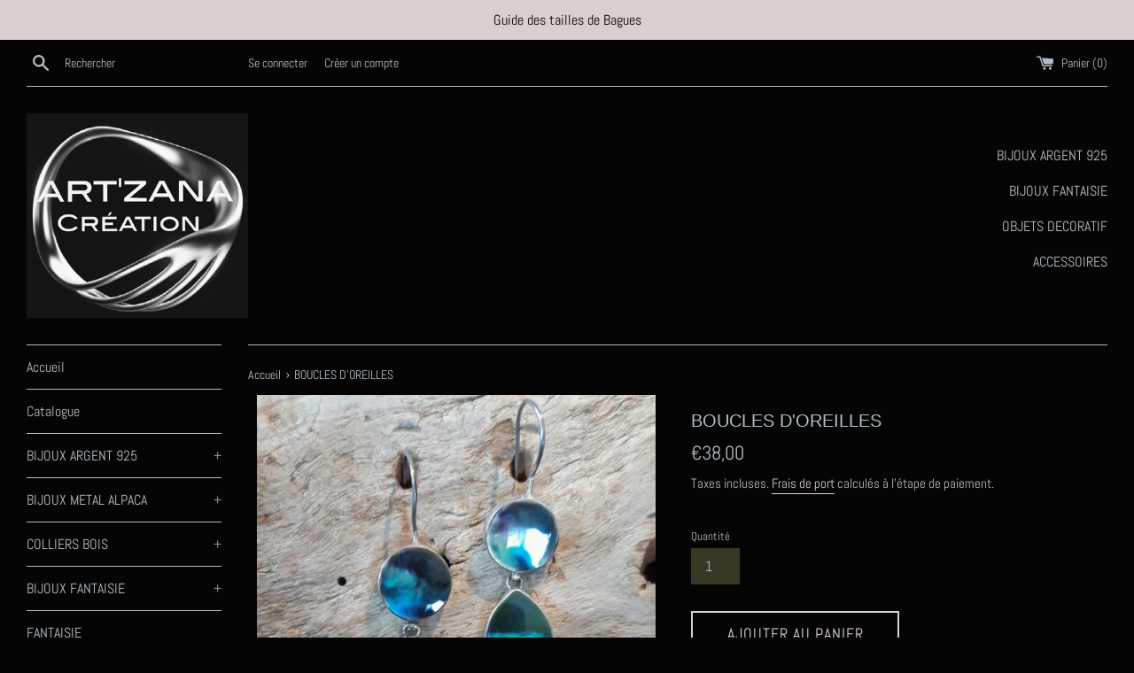

--- FILE ---
content_type: text/html; charset=utf-8
request_url: https://artzanacreation.com/products/boucle-doreille-argent-980
body_size: 18694
content:
<!doctype html>
<html class="supports-no-js" lang="fr">
<head>
  <meta charset="utf-8">
  <meta http-equiv="X-UA-Compatible" content="IE=edge,chrome=1">
  <meta name="viewport" content="width=device-width,initial-scale=1">
  <meta name="theme-color" content="">
  <link rel="canonical" href="https://artzanacreation.com/products/boucle-doreille-argent-980">

  

  <title>
  BOUCLES D&#39;OREILLES &ndash; ARTZANA Création
  </title>

  
    <meta name="description" content="Boucle d&#39;oreille en argent 925 et ( NACRE ) Livraison Gratuite">
  

  <!-- /snippets/social-meta-tags.liquid -->




<meta property="og:site_name" content="ARTZANA Création">
<meta property="og:url" content="https://artzanacreation.com/products/boucle-doreille-argent-980">
<meta property="og:title" content="BOUCLES D&#39;OREILLES">
<meta property="og:type" content="product">
<meta property="og:description" content="Boucle d&#39;oreille en argent 925 et ( NACRE ) Livraison Gratuite">

  <meta property="og:price:amount" content="38,00">
  <meta property="og:price:currency" content="EUR">

<meta property="og:image" content="http://artzanacreation.com/cdn/shop/products/20201211_110957_2_1200x1200.jpg?v=1607687388"><meta property="og:image" content="http://artzanacreation.com/cdn/shop/products/20201211_110937_2_1200x1200.jpg?v=1607687388">
<meta property="og:image:secure_url" content="https://artzanacreation.com/cdn/shop/products/20201211_110957_2_1200x1200.jpg?v=1607687388"><meta property="og:image:secure_url" content="https://artzanacreation.com/cdn/shop/products/20201211_110937_2_1200x1200.jpg?v=1607687388">


<meta name="twitter:card" content="summary_large_image">
<meta name="twitter:title" content="BOUCLES D&#39;OREILLES">
<meta name="twitter:description" content="Boucle d&#39;oreille en argent 925 et ( NACRE ) Livraison Gratuite">

  <style data-shopify>
  :root {
    --color-body-text: #b1bdc5;
    --color-body: #060505;
  }
</style>


  <script>
    document.documentElement.className = document.documentElement.className.replace('supports-no-js', 'supports-js');

    var theme = {
      strings: {
        addToCart: "Ajouter au panier",
        itemAddedToCart: "Article ajouté au panier.",
        soldOut: "Épuisé",
        unavailable: "Non disponible",
        viewCart: "Voir le panier",
        zoomClose: "Fermer (Esc)",
        zoomPrev: "Précédent (flèche gauche)",
        zoomNext: "Suivant (flèche droite)"
      },
      mapStrings: {
        addressError: "Vous ne trouvez pas cette adresse",
        addressNoResults: "Aucun résultat pour cette adresse",
        addressQueryLimit: "Vous avez dépassé la limite de Google utilisation de l'API. Envisager la mise à niveau à un \u003ca href=\"https:\/\/developers.google.com\/maps\/premium\/usage-limits\"\u003erégime spécial\u003c\/a\u003e.",
        authError: "Il y avait un problème authentifier votre compte Google Maps."
      }
    }
  </script>

  <link href="//artzanacreation.com/cdn/shop/t/6/assets/theme.scss.css?v=76485835355959938461759261625" rel="stylesheet" type="text/css" media="all" />

  <script>window.performance && window.performance.mark && window.performance.mark('shopify.content_for_header.start');</script><meta id="shopify-digital-wallet" name="shopify-digital-wallet" content="/50919801004/digital_wallets/dialog">
<meta name="shopify-checkout-api-token" content="4e36b09695229e9191c149e5353e0744">
<meta id="in-context-paypal-metadata" data-shop-id="50919801004" data-venmo-supported="false" data-environment="production" data-locale="fr_FR" data-paypal-v4="true" data-currency="EUR">
<link rel="alternate" type="application/json+oembed" href="https://artzanacreation.com/products/boucle-doreille-argent-980.oembed">
<script async="async" src="/checkouts/internal/preloads.js?locale=fr-FR"></script>
<script id="shopify-features" type="application/json">{"accessToken":"4e36b09695229e9191c149e5353e0744","betas":["rich-media-storefront-analytics"],"domain":"artzanacreation.com","predictiveSearch":true,"shopId":50919801004,"locale":"fr"}</script>
<script>var Shopify = Shopify || {};
Shopify.shop = "artzana-creation.myshopify.com";
Shopify.locale = "fr";
Shopify.currency = {"active":"EUR","rate":"1.0"};
Shopify.country = "FR";
Shopify.theme = {"name":"Copie de Simple 01","id":118694641836,"schema_name":"Simple","schema_version":"12.5.0","theme_store_id":578,"role":"main"};
Shopify.theme.handle = "null";
Shopify.theme.style = {"id":null,"handle":null};
Shopify.cdnHost = "artzanacreation.com/cdn";
Shopify.routes = Shopify.routes || {};
Shopify.routes.root = "/";</script>
<script type="module">!function(o){(o.Shopify=o.Shopify||{}).modules=!0}(window);</script>
<script>!function(o){function n(){var o=[];function n(){o.push(Array.prototype.slice.apply(arguments))}return n.q=o,n}var t=o.Shopify=o.Shopify||{};t.loadFeatures=n(),t.autoloadFeatures=n()}(window);</script>
<script id="shop-js-analytics" type="application/json">{"pageType":"product"}</script>
<script defer="defer" async type="module" src="//artzanacreation.com/cdn/shopifycloud/shop-js/modules/v2/client.init-shop-cart-sync_CfnabTz1.fr.esm.js"></script>
<script defer="defer" async type="module" src="//artzanacreation.com/cdn/shopifycloud/shop-js/modules/v2/chunk.common_1HJ87NEU.esm.js"></script>
<script defer="defer" async type="module" src="//artzanacreation.com/cdn/shopifycloud/shop-js/modules/v2/chunk.modal_BHK_cQfO.esm.js"></script>
<script type="module">
  await import("//artzanacreation.com/cdn/shopifycloud/shop-js/modules/v2/client.init-shop-cart-sync_CfnabTz1.fr.esm.js");
await import("//artzanacreation.com/cdn/shopifycloud/shop-js/modules/v2/chunk.common_1HJ87NEU.esm.js");
await import("//artzanacreation.com/cdn/shopifycloud/shop-js/modules/v2/chunk.modal_BHK_cQfO.esm.js");

  window.Shopify.SignInWithShop?.initShopCartSync?.({"fedCMEnabled":true,"windoidEnabled":true});

</script>
<script id="__st">var __st={"a":50919801004,"offset":3600,"reqid":"ad948e95-6e2d-4fd6-83fb-a9fc0d125e19-1769532605","pageurl":"artzanacreation.com\/products\/boucle-doreille-argent-980","u":"f180eb4a2576","p":"product","rtyp":"product","rid":6128398729388};</script>
<script>window.ShopifyPaypalV4VisibilityTracking = true;</script>
<script id="captcha-bootstrap">!function(){'use strict';const t='contact',e='account',n='new_comment',o=[[t,t],['blogs',n],['comments',n],[t,'customer']],c=[[e,'customer_login'],[e,'guest_login'],[e,'recover_customer_password'],[e,'create_customer']],r=t=>t.map((([t,e])=>`form[action*='/${t}']:not([data-nocaptcha='true']) input[name='form_type'][value='${e}']`)).join(','),a=t=>()=>t?[...document.querySelectorAll(t)].map((t=>t.form)):[];function s(){const t=[...o],e=r(t);return a(e)}const i='password',u='form_key',d=['recaptcha-v3-token','g-recaptcha-response','h-captcha-response',i],f=()=>{try{return window.sessionStorage}catch{return}},m='__shopify_v',_=t=>t.elements[u];function p(t,e,n=!1){try{const o=window.sessionStorage,c=JSON.parse(o.getItem(e)),{data:r}=function(t){const{data:e,action:n}=t;return t[m]||n?{data:e,action:n}:{data:t,action:n}}(c);for(const[e,n]of Object.entries(r))t.elements[e]&&(t.elements[e].value=n);n&&o.removeItem(e)}catch(o){console.error('form repopulation failed',{error:o})}}const l='form_type',E='cptcha';function T(t){t.dataset[E]=!0}const w=window,h=w.document,L='Shopify',v='ce_forms',y='captcha';let A=!1;((t,e)=>{const n=(g='f06e6c50-85a8-45c8-87d0-21a2b65856fe',I='https://cdn.shopify.com/shopifycloud/storefront-forms-hcaptcha/ce_storefront_forms_captcha_hcaptcha.v1.5.2.iife.js',D={infoText:'Protégé par hCaptcha',privacyText:'Confidentialité',termsText:'Conditions'},(t,e,n)=>{const o=w[L][v],c=o.bindForm;if(c)return c(t,g,e,D).then(n);var r;o.q.push([[t,g,e,D],n]),r=I,A||(h.body.append(Object.assign(h.createElement('script'),{id:'captcha-provider',async:!0,src:r})),A=!0)});var g,I,D;w[L]=w[L]||{},w[L][v]=w[L][v]||{},w[L][v].q=[],w[L][y]=w[L][y]||{},w[L][y].protect=function(t,e){n(t,void 0,e),T(t)},Object.freeze(w[L][y]),function(t,e,n,w,h,L){const[v,y,A,g]=function(t,e,n){const i=e?o:[],u=t?c:[],d=[...i,...u],f=r(d),m=r(i),_=r(d.filter((([t,e])=>n.includes(e))));return[a(f),a(m),a(_),s()]}(w,h,L),I=t=>{const e=t.target;return e instanceof HTMLFormElement?e:e&&e.form},D=t=>v().includes(t);t.addEventListener('submit',(t=>{const e=I(t);if(!e)return;const n=D(e)&&!e.dataset.hcaptchaBound&&!e.dataset.recaptchaBound,o=_(e),c=g().includes(e)&&(!o||!o.value);(n||c)&&t.preventDefault(),c&&!n&&(function(t){try{if(!f())return;!function(t){const e=f();if(!e)return;const n=_(t);if(!n)return;const o=n.value;o&&e.removeItem(o)}(t);const e=Array.from(Array(32),(()=>Math.random().toString(36)[2])).join('');!function(t,e){_(t)||t.append(Object.assign(document.createElement('input'),{type:'hidden',name:u})),t.elements[u].value=e}(t,e),function(t,e){const n=f();if(!n)return;const o=[...t.querySelectorAll(`input[type='${i}']`)].map((({name:t})=>t)),c=[...d,...o],r={};for(const[a,s]of new FormData(t).entries())c.includes(a)||(r[a]=s);n.setItem(e,JSON.stringify({[m]:1,action:t.action,data:r}))}(t,e)}catch(e){console.error('failed to persist form',e)}}(e),e.submit())}));const S=(t,e)=>{t&&!t.dataset[E]&&(n(t,e.some((e=>e===t))),T(t))};for(const o of['focusin','change'])t.addEventListener(o,(t=>{const e=I(t);D(e)&&S(e,y())}));const B=e.get('form_key'),M=e.get(l),P=B&&M;t.addEventListener('DOMContentLoaded',(()=>{const t=y();if(P)for(const e of t)e.elements[l].value===M&&p(e,B);[...new Set([...A(),...v().filter((t=>'true'===t.dataset.shopifyCaptcha))])].forEach((e=>S(e,t)))}))}(h,new URLSearchParams(w.location.search),n,t,e,['guest_login'])})(!0,!0)}();</script>
<script integrity="sha256-4kQ18oKyAcykRKYeNunJcIwy7WH5gtpwJnB7kiuLZ1E=" data-source-attribution="shopify.loadfeatures" defer="defer" src="//artzanacreation.com/cdn/shopifycloud/storefront/assets/storefront/load_feature-a0a9edcb.js" crossorigin="anonymous"></script>
<script data-source-attribution="shopify.dynamic_checkout.dynamic.init">var Shopify=Shopify||{};Shopify.PaymentButton=Shopify.PaymentButton||{isStorefrontPortableWallets:!0,init:function(){window.Shopify.PaymentButton.init=function(){};var t=document.createElement("script");t.src="https://artzanacreation.com/cdn/shopifycloud/portable-wallets/latest/portable-wallets.fr.js",t.type="module",document.head.appendChild(t)}};
</script>
<script data-source-attribution="shopify.dynamic_checkout.buyer_consent">
  function portableWalletsHideBuyerConsent(e){var t=document.getElementById("shopify-buyer-consent"),n=document.getElementById("shopify-subscription-policy-button");t&&n&&(t.classList.add("hidden"),t.setAttribute("aria-hidden","true"),n.removeEventListener("click",e))}function portableWalletsShowBuyerConsent(e){var t=document.getElementById("shopify-buyer-consent"),n=document.getElementById("shopify-subscription-policy-button");t&&n&&(t.classList.remove("hidden"),t.removeAttribute("aria-hidden"),n.addEventListener("click",e))}window.Shopify?.PaymentButton&&(window.Shopify.PaymentButton.hideBuyerConsent=portableWalletsHideBuyerConsent,window.Shopify.PaymentButton.showBuyerConsent=portableWalletsShowBuyerConsent);
</script>
<script>
  function portableWalletsCleanup(e){e&&e.src&&console.error("Failed to load portable wallets script "+e.src);var t=document.querySelectorAll("shopify-accelerated-checkout .shopify-payment-button__skeleton, shopify-accelerated-checkout-cart .wallet-cart-button__skeleton"),e=document.getElementById("shopify-buyer-consent");for(let e=0;e<t.length;e++)t[e].remove();e&&e.remove()}function portableWalletsNotLoadedAsModule(e){e instanceof ErrorEvent&&"string"==typeof e.message&&e.message.includes("import.meta")&&"string"==typeof e.filename&&e.filename.includes("portable-wallets")&&(window.removeEventListener("error",portableWalletsNotLoadedAsModule),window.Shopify.PaymentButton.failedToLoad=e,"loading"===document.readyState?document.addEventListener("DOMContentLoaded",window.Shopify.PaymentButton.init):window.Shopify.PaymentButton.init())}window.addEventListener("error",portableWalletsNotLoadedAsModule);
</script>

<script type="module" src="https://artzanacreation.com/cdn/shopifycloud/portable-wallets/latest/portable-wallets.fr.js" onError="portableWalletsCleanup(this)" crossorigin="anonymous"></script>
<script nomodule>
  document.addEventListener("DOMContentLoaded", portableWalletsCleanup);
</script>

<link id="shopify-accelerated-checkout-styles" rel="stylesheet" media="screen" href="https://artzanacreation.com/cdn/shopifycloud/portable-wallets/latest/accelerated-checkout-backwards-compat.css" crossorigin="anonymous">
<style id="shopify-accelerated-checkout-cart">
        #shopify-buyer-consent {
  margin-top: 1em;
  display: inline-block;
  width: 100%;
}

#shopify-buyer-consent.hidden {
  display: none;
}

#shopify-subscription-policy-button {
  background: none;
  border: none;
  padding: 0;
  text-decoration: underline;
  font-size: inherit;
  cursor: pointer;
}

#shopify-subscription-policy-button::before {
  box-shadow: none;
}

      </style>

<script>window.performance && window.performance.mark && window.performance.mark('shopify.content_for_header.end');</script>

  <script src="//artzanacreation.com/cdn/shop/t/6/assets/jquery-1.11.0.min.js?v=32460426840832490021612361328" type="text/javascript"></script>
  <script src="//artzanacreation.com/cdn/shop/t/6/assets/modernizr.min.js?v=44044439420609591321612361329" type="text/javascript"></script>

  <script src="//artzanacreation.com/cdn/shop/t/6/assets/lazysizes.min.js?v=155223123402716617051612361329" async="async"></script>

  
<link href="https://monorail-edge.shopifysvc.com" rel="dns-prefetch">
<script>(function(){if ("sendBeacon" in navigator && "performance" in window) {try {var session_token_from_headers = performance.getEntriesByType('navigation')[0].serverTiming.find(x => x.name == '_s').description;} catch {var session_token_from_headers = undefined;}var session_cookie_matches = document.cookie.match(/_shopify_s=([^;]*)/);var session_token_from_cookie = session_cookie_matches && session_cookie_matches.length === 2 ? session_cookie_matches[1] : "";var session_token = session_token_from_headers || session_token_from_cookie || "";function handle_abandonment_event(e) {var entries = performance.getEntries().filter(function(entry) {return /monorail-edge.shopifysvc.com/.test(entry.name);});if (!window.abandonment_tracked && entries.length === 0) {window.abandonment_tracked = true;var currentMs = Date.now();var navigation_start = performance.timing.navigationStart;var payload = {shop_id: 50919801004,url: window.location.href,navigation_start,duration: currentMs - navigation_start,session_token,page_type: "product"};window.navigator.sendBeacon("https://monorail-edge.shopifysvc.com/v1/produce", JSON.stringify({schema_id: "online_store_buyer_site_abandonment/1.1",payload: payload,metadata: {event_created_at_ms: currentMs,event_sent_at_ms: currentMs}}));}}window.addEventListener('pagehide', handle_abandonment_event);}}());</script>
<script id="web-pixels-manager-setup">(function e(e,d,r,n,o){if(void 0===o&&(o={}),!Boolean(null===(a=null===(i=window.Shopify)||void 0===i?void 0:i.analytics)||void 0===a?void 0:a.replayQueue)){var i,a;window.Shopify=window.Shopify||{};var t=window.Shopify;t.analytics=t.analytics||{};var s=t.analytics;s.replayQueue=[],s.publish=function(e,d,r){return s.replayQueue.push([e,d,r]),!0};try{self.performance.mark("wpm:start")}catch(e){}var l=function(){var e={modern:/Edge?\/(1{2}[4-9]|1[2-9]\d|[2-9]\d{2}|\d{4,})\.\d+(\.\d+|)|Firefox\/(1{2}[4-9]|1[2-9]\d|[2-9]\d{2}|\d{4,})\.\d+(\.\d+|)|Chrom(ium|e)\/(9{2}|\d{3,})\.\d+(\.\d+|)|(Maci|X1{2}).+ Version\/(15\.\d+|(1[6-9]|[2-9]\d|\d{3,})\.\d+)([,.]\d+|)( \(\w+\)|)( Mobile\/\w+|) Safari\/|Chrome.+OPR\/(9{2}|\d{3,})\.\d+\.\d+|(CPU[ +]OS|iPhone[ +]OS|CPU[ +]iPhone|CPU IPhone OS|CPU iPad OS)[ +]+(15[._]\d+|(1[6-9]|[2-9]\d|\d{3,})[._]\d+)([._]\d+|)|Android:?[ /-](13[3-9]|1[4-9]\d|[2-9]\d{2}|\d{4,})(\.\d+|)(\.\d+|)|Android.+Firefox\/(13[5-9]|1[4-9]\d|[2-9]\d{2}|\d{4,})\.\d+(\.\d+|)|Android.+Chrom(ium|e)\/(13[3-9]|1[4-9]\d|[2-9]\d{2}|\d{4,})\.\d+(\.\d+|)|SamsungBrowser\/([2-9]\d|\d{3,})\.\d+/,legacy:/Edge?\/(1[6-9]|[2-9]\d|\d{3,})\.\d+(\.\d+|)|Firefox\/(5[4-9]|[6-9]\d|\d{3,})\.\d+(\.\d+|)|Chrom(ium|e)\/(5[1-9]|[6-9]\d|\d{3,})\.\d+(\.\d+|)([\d.]+$|.*Safari\/(?![\d.]+ Edge\/[\d.]+$))|(Maci|X1{2}).+ Version\/(10\.\d+|(1[1-9]|[2-9]\d|\d{3,})\.\d+)([,.]\d+|)( \(\w+\)|)( Mobile\/\w+|) Safari\/|Chrome.+OPR\/(3[89]|[4-9]\d|\d{3,})\.\d+\.\d+|(CPU[ +]OS|iPhone[ +]OS|CPU[ +]iPhone|CPU IPhone OS|CPU iPad OS)[ +]+(10[._]\d+|(1[1-9]|[2-9]\d|\d{3,})[._]\d+)([._]\d+|)|Android:?[ /-](13[3-9]|1[4-9]\d|[2-9]\d{2}|\d{4,})(\.\d+|)(\.\d+|)|Mobile Safari.+OPR\/([89]\d|\d{3,})\.\d+\.\d+|Android.+Firefox\/(13[5-9]|1[4-9]\d|[2-9]\d{2}|\d{4,})\.\d+(\.\d+|)|Android.+Chrom(ium|e)\/(13[3-9]|1[4-9]\d|[2-9]\d{2}|\d{4,})\.\d+(\.\d+|)|Android.+(UC? ?Browser|UCWEB|U3)[ /]?(15\.([5-9]|\d{2,})|(1[6-9]|[2-9]\d|\d{3,})\.\d+)\.\d+|SamsungBrowser\/(5\.\d+|([6-9]|\d{2,})\.\d+)|Android.+MQ{2}Browser\/(14(\.(9|\d{2,})|)|(1[5-9]|[2-9]\d|\d{3,})(\.\d+|))(\.\d+|)|K[Aa][Ii]OS\/(3\.\d+|([4-9]|\d{2,})\.\d+)(\.\d+|)/},d=e.modern,r=e.legacy,n=navigator.userAgent;return n.match(d)?"modern":n.match(r)?"legacy":"unknown"}(),u="modern"===l?"modern":"legacy",c=(null!=n?n:{modern:"",legacy:""})[u],f=function(e){return[e.baseUrl,"/wpm","/b",e.hashVersion,"modern"===e.buildTarget?"m":"l",".js"].join("")}({baseUrl:d,hashVersion:r,buildTarget:u}),m=function(e){var d=e.version,r=e.bundleTarget,n=e.surface,o=e.pageUrl,i=e.monorailEndpoint;return{emit:function(e){var a=e.status,t=e.errorMsg,s=(new Date).getTime(),l=JSON.stringify({metadata:{event_sent_at_ms:s},events:[{schema_id:"web_pixels_manager_load/3.1",payload:{version:d,bundle_target:r,page_url:o,status:a,surface:n,error_msg:t},metadata:{event_created_at_ms:s}}]});if(!i)return console&&console.warn&&console.warn("[Web Pixels Manager] No Monorail endpoint provided, skipping logging."),!1;try{return self.navigator.sendBeacon.bind(self.navigator)(i,l)}catch(e){}var u=new XMLHttpRequest;try{return u.open("POST",i,!0),u.setRequestHeader("Content-Type","text/plain"),u.send(l),!0}catch(e){return console&&console.warn&&console.warn("[Web Pixels Manager] Got an unhandled error while logging to Monorail."),!1}}}}({version:r,bundleTarget:l,surface:e.surface,pageUrl:self.location.href,monorailEndpoint:e.monorailEndpoint});try{o.browserTarget=l,function(e){var d=e.src,r=e.async,n=void 0===r||r,o=e.onload,i=e.onerror,a=e.sri,t=e.scriptDataAttributes,s=void 0===t?{}:t,l=document.createElement("script"),u=document.querySelector("head"),c=document.querySelector("body");if(l.async=n,l.src=d,a&&(l.integrity=a,l.crossOrigin="anonymous"),s)for(var f in s)if(Object.prototype.hasOwnProperty.call(s,f))try{l.dataset[f]=s[f]}catch(e){}if(o&&l.addEventListener("load",o),i&&l.addEventListener("error",i),u)u.appendChild(l);else{if(!c)throw new Error("Did not find a head or body element to append the script");c.appendChild(l)}}({src:f,async:!0,onload:function(){if(!function(){var e,d;return Boolean(null===(d=null===(e=window.Shopify)||void 0===e?void 0:e.analytics)||void 0===d?void 0:d.initialized)}()){var d=window.webPixelsManager.init(e)||void 0;if(d){var r=window.Shopify.analytics;r.replayQueue.forEach((function(e){var r=e[0],n=e[1],o=e[2];d.publishCustomEvent(r,n,o)})),r.replayQueue=[],r.publish=d.publishCustomEvent,r.visitor=d.visitor,r.initialized=!0}}},onerror:function(){return m.emit({status:"failed",errorMsg:"".concat(f," has failed to load")})},sri:function(e){var d=/^sha384-[A-Za-z0-9+/=]+$/;return"string"==typeof e&&d.test(e)}(c)?c:"",scriptDataAttributes:o}),m.emit({status:"loading"})}catch(e){m.emit({status:"failed",errorMsg:(null==e?void 0:e.message)||"Unknown error"})}}})({shopId: 50919801004,storefrontBaseUrl: "https://artzanacreation.com",extensionsBaseUrl: "https://extensions.shopifycdn.com/cdn/shopifycloud/web-pixels-manager",monorailEndpoint: "https://monorail-edge.shopifysvc.com/unstable/produce_batch",surface: "storefront-renderer",enabledBetaFlags: ["2dca8a86"],webPixelsConfigList: [{"id":"193364313","eventPayloadVersion":"v1","runtimeContext":"LAX","scriptVersion":"1","type":"CUSTOM","privacyPurposes":["ANALYTICS"],"name":"Google Analytics tag (migrated)"},{"id":"shopify-app-pixel","configuration":"{}","eventPayloadVersion":"v1","runtimeContext":"STRICT","scriptVersion":"0450","apiClientId":"shopify-pixel","type":"APP","privacyPurposes":["ANALYTICS","MARKETING"]},{"id":"shopify-custom-pixel","eventPayloadVersion":"v1","runtimeContext":"LAX","scriptVersion":"0450","apiClientId":"shopify-pixel","type":"CUSTOM","privacyPurposes":["ANALYTICS","MARKETING"]}],isMerchantRequest: false,initData: {"shop":{"name":"ARTZANA Création","paymentSettings":{"currencyCode":"EUR"},"myshopifyDomain":"artzana-creation.myshopify.com","countryCode":"FR","storefrontUrl":"https:\/\/artzanacreation.com"},"customer":null,"cart":null,"checkout":null,"productVariants":[{"price":{"amount":38.0,"currencyCode":"EUR"},"product":{"title":"BOUCLES D'OREILLES","vendor":"ART'ZANA Création","id":"6128398729388","untranslatedTitle":"BOUCLES D'OREILLES","url":"\/products\/boucle-doreille-argent-980","type":"Boucle d'oreille\/argent 925"},"id":"37671773962412","image":{"src":"\/\/artzanacreation.com\/cdn\/shop\/products\/20201211_110957_2.jpg?v=1607687388"},"sku":"4","title":"Default Title","untranslatedTitle":"Default Title"}],"purchasingCompany":null},},"https://artzanacreation.com/cdn","fcfee988w5aeb613cpc8e4bc33m6693e112",{"modern":"","legacy":""},{"shopId":"50919801004","storefrontBaseUrl":"https:\/\/artzanacreation.com","extensionBaseUrl":"https:\/\/extensions.shopifycdn.com\/cdn\/shopifycloud\/web-pixels-manager","surface":"storefront-renderer","enabledBetaFlags":"[\"2dca8a86\"]","isMerchantRequest":"false","hashVersion":"fcfee988w5aeb613cpc8e4bc33m6693e112","publish":"custom","events":"[[\"page_viewed\",{}],[\"product_viewed\",{\"productVariant\":{\"price\":{\"amount\":38.0,\"currencyCode\":\"EUR\"},\"product\":{\"title\":\"BOUCLES D'OREILLES\",\"vendor\":\"ART'ZANA Création\",\"id\":\"6128398729388\",\"untranslatedTitle\":\"BOUCLES D'OREILLES\",\"url\":\"\/products\/boucle-doreille-argent-980\",\"type\":\"Boucle d'oreille\/argent 925\"},\"id\":\"37671773962412\",\"image\":{\"src\":\"\/\/artzanacreation.com\/cdn\/shop\/products\/20201211_110957_2.jpg?v=1607687388\"},\"sku\":\"4\",\"title\":\"Default Title\",\"untranslatedTitle\":\"Default Title\"}}]]"});</script><script>
  window.ShopifyAnalytics = window.ShopifyAnalytics || {};
  window.ShopifyAnalytics.meta = window.ShopifyAnalytics.meta || {};
  window.ShopifyAnalytics.meta.currency = 'EUR';
  var meta = {"product":{"id":6128398729388,"gid":"gid:\/\/shopify\/Product\/6128398729388","vendor":"ART'ZANA Création","type":"Boucle d'oreille\/argent 925","handle":"boucle-doreille-argent-980","variants":[{"id":37671773962412,"price":3800,"name":"BOUCLES D'OREILLES","public_title":null,"sku":"4"}],"remote":false},"page":{"pageType":"product","resourceType":"product","resourceId":6128398729388,"requestId":"ad948e95-6e2d-4fd6-83fb-a9fc0d125e19-1769532605"}};
  for (var attr in meta) {
    window.ShopifyAnalytics.meta[attr] = meta[attr];
  }
</script>
<script class="analytics">
  (function () {
    var customDocumentWrite = function(content) {
      var jquery = null;

      if (window.jQuery) {
        jquery = window.jQuery;
      } else if (window.Checkout && window.Checkout.$) {
        jquery = window.Checkout.$;
      }

      if (jquery) {
        jquery('body').append(content);
      }
    };

    var hasLoggedConversion = function(token) {
      if (token) {
        return document.cookie.indexOf('loggedConversion=' + token) !== -1;
      }
      return false;
    }

    var setCookieIfConversion = function(token) {
      if (token) {
        var twoMonthsFromNow = new Date(Date.now());
        twoMonthsFromNow.setMonth(twoMonthsFromNow.getMonth() + 2);

        document.cookie = 'loggedConversion=' + token + '; expires=' + twoMonthsFromNow;
      }
    }

    var trekkie = window.ShopifyAnalytics.lib = window.trekkie = window.trekkie || [];
    if (trekkie.integrations) {
      return;
    }
    trekkie.methods = [
      'identify',
      'page',
      'ready',
      'track',
      'trackForm',
      'trackLink'
    ];
    trekkie.factory = function(method) {
      return function() {
        var args = Array.prototype.slice.call(arguments);
        args.unshift(method);
        trekkie.push(args);
        return trekkie;
      };
    };
    for (var i = 0; i < trekkie.methods.length; i++) {
      var key = trekkie.methods[i];
      trekkie[key] = trekkie.factory(key);
    }
    trekkie.load = function(config) {
      trekkie.config = config || {};
      trekkie.config.initialDocumentCookie = document.cookie;
      var first = document.getElementsByTagName('script')[0];
      var script = document.createElement('script');
      script.type = 'text/javascript';
      script.onerror = function(e) {
        var scriptFallback = document.createElement('script');
        scriptFallback.type = 'text/javascript';
        scriptFallback.onerror = function(error) {
                var Monorail = {
      produce: function produce(monorailDomain, schemaId, payload) {
        var currentMs = new Date().getTime();
        var event = {
          schema_id: schemaId,
          payload: payload,
          metadata: {
            event_created_at_ms: currentMs,
            event_sent_at_ms: currentMs
          }
        };
        return Monorail.sendRequest("https://" + monorailDomain + "/v1/produce", JSON.stringify(event));
      },
      sendRequest: function sendRequest(endpointUrl, payload) {
        // Try the sendBeacon API
        if (window && window.navigator && typeof window.navigator.sendBeacon === 'function' && typeof window.Blob === 'function' && !Monorail.isIos12()) {
          var blobData = new window.Blob([payload], {
            type: 'text/plain'
          });

          if (window.navigator.sendBeacon(endpointUrl, blobData)) {
            return true;
          } // sendBeacon was not successful

        } // XHR beacon

        var xhr = new XMLHttpRequest();

        try {
          xhr.open('POST', endpointUrl);
          xhr.setRequestHeader('Content-Type', 'text/plain');
          xhr.send(payload);
        } catch (e) {
          console.log(e);
        }

        return false;
      },
      isIos12: function isIos12() {
        return window.navigator.userAgent.lastIndexOf('iPhone; CPU iPhone OS 12_') !== -1 || window.navigator.userAgent.lastIndexOf('iPad; CPU OS 12_') !== -1;
      }
    };
    Monorail.produce('monorail-edge.shopifysvc.com',
      'trekkie_storefront_load_errors/1.1',
      {shop_id: 50919801004,
      theme_id: 118694641836,
      app_name: "storefront",
      context_url: window.location.href,
      source_url: "//artzanacreation.com/cdn/s/trekkie.storefront.a804e9514e4efded663580eddd6991fcc12b5451.min.js"});

        };
        scriptFallback.async = true;
        scriptFallback.src = '//artzanacreation.com/cdn/s/trekkie.storefront.a804e9514e4efded663580eddd6991fcc12b5451.min.js';
        first.parentNode.insertBefore(scriptFallback, first);
      };
      script.async = true;
      script.src = '//artzanacreation.com/cdn/s/trekkie.storefront.a804e9514e4efded663580eddd6991fcc12b5451.min.js';
      first.parentNode.insertBefore(script, first);
    };
    trekkie.load(
      {"Trekkie":{"appName":"storefront","development":false,"defaultAttributes":{"shopId":50919801004,"isMerchantRequest":null,"themeId":118694641836,"themeCityHash":"7785265850209357801","contentLanguage":"fr","currency":"EUR","eventMetadataId":"10d9094b-4007-4a5c-a7bd-00d35e03b62a"},"isServerSideCookieWritingEnabled":true,"monorailRegion":"shop_domain","enabledBetaFlags":["65f19447"]},"Session Attribution":{},"S2S":{"facebookCapiEnabled":false,"source":"trekkie-storefront-renderer","apiClientId":580111}}
    );

    var loaded = false;
    trekkie.ready(function() {
      if (loaded) return;
      loaded = true;

      window.ShopifyAnalytics.lib = window.trekkie;

      var originalDocumentWrite = document.write;
      document.write = customDocumentWrite;
      try { window.ShopifyAnalytics.merchantGoogleAnalytics.call(this); } catch(error) {};
      document.write = originalDocumentWrite;

      window.ShopifyAnalytics.lib.page(null,{"pageType":"product","resourceType":"product","resourceId":6128398729388,"requestId":"ad948e95-6e2d-4fd6-83fb-a9fc0d125e19-1769532605","shopifyEmitted":true});

      var match = window.location.pathname.match(/checkouts\/(.+)\/(thank_you|post_purchase)/)
      var token = match? match[1]: undefined;
      if (!hasLoggedConversion(token)) {
        setCookieIfConversion(token);
        window.ShopifyAnalytics.lib.track("Viewed Product",{"currency":"EUR","variantId":37671773962412,"productId":6128398729388,"productGid":"gid:\/\/shopify\/Product\/6128398729388","name":"BOUCLES D'OREILLES","price":"38.00","sku":"4","brand":"ART'ZANA Création","variant":null,"category":"Boucle d'oreille\/argent 925","nonInteraction":true,"remote":false},undefined,undefined,{"shopifyEmitted":true});
      window.ShopifyAnalytics.lib.track("monorail:\/\/trekkie_storefront_viewed_product\/1.1",{"currency":"EUR","variantId":37671773962412,"productId":6128398729388,"productGid":"gid:\/\/shopify\/Product\/6128398729388","name":"BOUCLES D'OREILLES","price":"38.00","sku":"4","brand":"ART'ZANA Création","variant":null,"category":"Boucle d'oreille\/argent 925","nonInteraction":true,"remote":false,"referer":"https:\/\/artzanacreation.com\/products\/boucle-doreille-argent-980"});
      }
    });


        var eventsListenerScript = document.createElement('script');
        eventsListenerScript.async = true;
        eventsListenerScript.src = "//artzanacreation.com/cdn/shopifycloud/storefront/assets/shop_events_listener-3da45d37.js";
        document.getElementsByTagName('head')[0].appendChild(eventsListenerScript);

})();</script>
  <script>
  if (!window.ga || (window.ga && typeof window.ga !== 'function')) {
    window.ga = function ga() {
      (window.ga.q = window.ga.q || []).push(arguments);
      if (window.Shopify && window.Shopify.analytics && typeof window.Shopify.analytics.publish === 'function') {
        window.Shopify.analytics.publish("ga_stub_called", {}, {sendTo: "google_osp_migration"});
      }
      console.error("Shopify's Google Analytics stub called with:", Array.from(arguments), "\nSee https://help.shopify.com/manual/promoting-marketing/pixels/pixel-migration#google for more information.");
    };
    if (window.Shopify && window.Shopify.analytics && typeof window.Shopify.analytics.publish === 'function') {
      window.Shopify.analytics.publish("ga_stub_initialized", {}, {sendTo: "google_osp_migration"});
    }
  }
</script>
<script
  defer
  src="https://artzanacreation.com/cdn/shopifycloud/perf-kit/shopify-perf-kit-3.0.4.min.js"
  data-application="storefront-renderer"
  data-shop-id="50919801004"
  data-render-region="gcp-us-east1"
  data-page-type="product"
  data-theme-instance-id="118694641836"
  data-theme-name="Simple"
  data-theme-version="12.5.0"
  data-monorail-region="shop_domain"
  data-resource-timing-sampling-rate="10"
  data-shs="true"
  data-shs-beacon="true"
  data-shs-export-with-fetch="true"
  data-shs-logs-sample-rate="1"
  data-shs-beacon-endpoint="https://artzanacreation.com/api/collect"
></script>
</head>

<body id="boucles-d-39-oreilles" class="template-product">

  <a class="in-page-link visually-hidden skip-link" href="#MainContent">Passer au contenu</a>

  <div id="shopify-section-header" class="shopify-section">

  <style>
    .site-header__logo {
      width: 250px;
    }
    #HeaderLogoWrapper {
      max-width: 250px !important;
    }
  </style>
  <style>
    .announcement-bar--link:hover {
      

      
        background-color: #e5dada;
      
    }
  </style>

  
    <a href="/pages/guide-des-tailles-bagues" class="announcement-bar announcement-bar--link">
  

    <p class="announcement-bar__message site-wrapper">Guide des tailles de Bagues</p>

  
    </a>
  


<div class="site-wrapper">
  <div class="top-bar grid">

    <div class="grid__item medium-up--one-fifth small--one-half">
      <div class="top-bar__search">
        <a href="/search" class="medium-up--hide">
          <svg aria-hidden="true" focusable="false" role="presentation" class="icon icon-search" viewBox="0 0 20 20"><path fill="#444" d="M18.64 17.02l-5.31-5.31c.81-1.08 1.26-2.43 1.26-3.87C14.5 4.06 11.44 1 7.75 1S1 4.06 1 7.75s3.06 6.75 6.75 6.75c1.44 0 2.79-.45 3.87-1.26l5.31 5.31c.45.45 1.26.54 1.71.09.45-.36.45-1.17 0-1.62zM3.25 7.75c0-2.52 1.98-4.5 4.5-4.5s4.5 1.98 4.5 4.5-1.98 4.5-4.5 4.5-4.5-1.98-4.5-4.5z"/></svg>
        </a>
        <form action="/search" method="get" class="search-bar small--hide" role="search">
          
          <button type="submit" class="search-bar__submit">
            <svg aria-hidden="true" focusable="false" role="presentation" class="icon icon-search" viewBox="0 0 20 20"><path fill="#444" d="M18.64 17.02l-5.31-5.31c.81-1.08 1.26-2.43 1.26-3.87C14.5 4.06 11.44 1 7.75 1S1 4.06 1 7.75s3.06 6.75 6.75 6.75c1.44 0 2.79-.45 3.87-1.26l5.31 5.31c.45.45 1.26.54 1.71.09.45-.36.45-1.17 0-1.62zM3.25 7.75c0-2.52 1.98-4.5 4.5-4.5s4.5 1.98 4.5 4.5-1.98 4.5-4.5 4.5-4.5-1.98-4.5-4.5z"/></svg>
            <span class="icon__fallback-text">Recherche</span>
          </button>
          <input type="search" name="q" class="search-bar__input" value="" placeholder="Rechercher" aria-label="Rechercher">
        </form>
      </div>
    </div>

    
      <div class="grid__item medium-up--two-fifths small--hide">
        <span class="customer-links small--hide">
          
            <a href="https://shopify.com/50919801004/account?locale=fr&amp;region_country=FR" id="customer_login_link">Se connecter</a>
            <span class="vertical-divider"></span>
            <a href="https://shopify.com/50919801004/account?locale=fr" id="customer_register_link">Créer un compte</a>
          
        </span>
      </div>
    

    <div class="grid__item  medium-up--two-fifths  small--one-half text-right">
      <a href="/cart" class="site-header__cart">
        <svg aria-hidden="true" focusable="false" role="presentation" class="icon icon-cart" viewBox="0 0 20 20"><path fill="#444" d="M18.936 5.564c-.144-.175-.35-.207-.55-.207h-.003L6.774 4.286c-.272 0-.417.089-.491.18-.079.096-.16.263-.094.585l2.016 5.705c.163.407.642.673 1.068.673h8.401c.433 0 .854-.285.941-.725l.484-4.571c.045-.221-.015-.388-.163-.567z"/><path fill="#444" d="M17.107 12.5H7.659L4.98 4.117l-.362-1.059c-.138-.401-.292-.559-.695-.559H.924c-.411 0-.748.303-.748.714s.337.714.748.714h2.413l3.002 9.48c.126.38.295.52.942.52h9.825c.411 0 .748-.303.748-.714s-.336-.714-.748-.714zM10.424 16.23a1.498 1.498 0 1 1-2.997 0 1.498 1.498 0 0 1 2.997 0zM16.853 16.23a1.498 1.498 0 1 1-2.997 0 1.498 1.498 0 0 1 2.997 0z"/></svg>
        <span class="small--hide">
          Panier
          (<span id="CartCount">0</span>)
        </span>
      </a>
    </div>
  </div>

  <hr class="small--hide hr--border">

  <header class="site-header grid medium-up--grid--table" role="banner">
    <div class="grid__item small--text-center">
      <div itemscope itemtype="http://schema.org/Organization">
        

          <div id="HeaderLogoWrapper" class="supports-js">
            <a href="/" itemprop="url" style="padding-top:92.4198250728863%; display: block;">
              <img id="HeaderLogo"
                   class="lazyload"
                   src="//artzanacreation.com/cdn/shop/files/Photo_1611503501450.jpg_2_150x150.png?v=1613736025"
                   data-src="//artzanacreation.com/cdn/shop/files/Photo_1611503501450.jpg_2_{width}x.png?v=1613736025"
                   data-widths="[180, 360, 540, 720, 900, 1080, 1296, 1512, 1728, 2048]"
                   data-aspectratio="0.75"
                   data-sizes="auto"
                   alt="ARTZANA Création"
                   itemprop="logo">
            </a>
          </div>
          <noscript>
            
            <a href="/" itemprop="url">
              <img class="site-header__logo" src="//artzanacreation.com/cdn/shop/files/Photo_1611503501450.jpg_2_250x.png?v=1613736025"
              srcset="//artzanacreation.com/cdn/shop/files/Photo_1611503501450.jpg_2_250x.png?v=1613736025 1x, //artzanacreation.com/cdn/shop/files/Photo_1611503501450.jpg_2_250x@2x.png?v=1613736025 2x"
              alt="ARTZANA Création"
              itemprop="logo">
            </a>
          </noscript>
          
        
      </div>
    </div>
    
      <div class="grid__item medium-up--text-right small--text-center">
        <div class="rte tagline">
          <p>BIJOUX ARGENT 925</p><p>  BIJOUX FANTAISIE</p><p>OBJETS DECORATIF</p><p>ACCESSOIRES</p>
        </div>
      </div>
    
  </header>
</div>




</div>

    

  <div class="site-wrapper">

    <div class="grid">

      <div id="shopify-section-sidebar" class="shopify-section"><div data-section-id="sidebar" data-section-type="sidebar-section">
  <nav class="grid__item small--text-center medium-up--one-fifth" role="navigation">
    <hr class="hr--small medium-up--hide">
    <button id="ToggleMobileMenu" class="mobile-menu-icon medium-up--hide" aria-haspopup="true" aria-owns="SiteNav">
      <span class="line"></span>
      <span class="line"></span>
      <span class="line"></span>
      <span class="line"></span>
      <span class="icon__fallback-text">Menu</span>
    </button>
    <div id="SiteNav" class="site-nav" role="menu">
      <ul class="list--nav">
        
          
          
            <li class="site-nav__item">
              <a href="/search" class="site-nav__link">Accueil</a>
            </li>
          
        
          
          
            <li class="site-nav__item">
              <a href="/collections" class="site-nav__link">Catalogue</a>
            </li>
          
        
          
          
            

            

            <li class="site-nav--has-submenu site-nav__item">
              <button class="site-nav__link btn--link site-nav__expand" aria-expanded="false" aria-controls="Collapsible-3">
                BIJOUX ARGENT 925
                <span class="site-nav__link__text" aria-hidden="true">+</span>
              </button>
              <ul id="Collapsible-3" class="site-nav__submenu site-nav__submenu--collapsed" aria-hidden="true" style="display: none;">
                
                  
                    <li >
                      <a href="/collections/bague-argent-meditation" class="site-nav__link">BAGUE ARGENT/MEDITATION</a>
                    </li>
                  
                
                  
                    <li >
                      <a href="/collections/nos-bagues-hommes-et-femmes" class="site-nav__link">BAGUES ARGENT</a>
                    </li>
                  
                
                  
                    <li >
                      <a href="/collections/boucle-doreille-argent-925" class="site-nav__link">BOUCLES D&#39;OREILLES</a>
                    </li>
                  
                
                  
                    <li >
                      <a href="/collections/bracelets-argent" class="site-nav__link">BRACELETS ARGENT</a>
                    </li>
                  
                
                  
                    <li >
                      <a href="/collections/bracelets-argenr-pierre" class="site-nav__link">BRACELET ARGENT 925</a>
                    </li>
                  
                
                  
                    <li >
                      <a href="/collections/colliers-argent-perles" class="site-nav__link">COLLIERS ARGENT/PERLES</a>
                    </li>
                  
                
                  
                    <li >
                      <a href="/collections/colliers-argent" class="site-nav__link">COLLIERS ARGENT</a>
                    </li>
                  
                
                  
                    <li >
                      <a href="/pages/guide-des-tailles-bagues" class="site-nav__link">Guide des tailles bagues</a>
                    </li>
                  
                
              </ul>
            </li>
          
        
          
          
            

            

            <li class="site-nav--has-submenu site-nav__item">
              <button class="site-nav__link btn--link site-nav__expand" aria-expanded="false" aria-controls="Collapsible-4">
                BIJOUX METAL ALPACA
                <span class="site-nav__link__text" aria-hidden="true">+</span>
              </button>
              <ul id="Collapsible-4" class="site-nav__submenu site-nav__submenu--collapsed" aria-hidden="true" style="display: none;">
                
                  
                    <li >
                      <a href="/collections/bracelet-alpaca-pierre" class="site-nav__link">BRACELETS ALPACA</a>
                    </li>
                  
                
                  
                    <li >
                      <a href="/collections/sautoirs-metal-pierre" class="site-nav__link">SAUTOIRS ALPACA</a>
                    </li>
                  
                
              </ul>
            </li>
          
        
          
          
            

            

            <li class="site-nav--has-submenu site-nav__item">
              <button class="site-nav__link btn--link site-nav__expand" aria-expanded="false" aria-controls="Collapsible-5">
                COLLIERS BOIS
                <span class="site-nav__link__text" aria-hidden="true">+</span>
              </button>
              <ul id="Collapsible-5" class="site-nav__submenu site-nav__submenu--collapsed" aria-hidden="true" style="display: none;">
                
                  
                    <li >
                      <a href="/collections/sautoirs-bois" class="site-nav__link">SAUTOIRS BOIS</a>
                    </li>
                  
                
                  
                    <li >
                      <a href="/collections/collier-bois-perle-deau-douce" class="site-nav__link">COLLIERS BOIS</a>
                    </li>
                  
                
              </ul>
            </li>
          
        
          
          
            

            

            <li class="site-nav--has-submenu site-nav__item">
              <button class="site-nav__link btn--link site-nav__expand" aria-expanded="false" aria-controls="Collapsible-6">
                BIJOUX FANTAISIE
                <span class="site-nav__link__text" aria-hidden="true">+</span>
              </button>
              <ul id="Collapsible-6" class="site-nav__submenu site-nav__submenu--collapsed" aria-hidden="true" style="display: none;">
                
                  
                    <li >
                      <a href="/collections/collier-boucle-doreille" class="site-nav__link">PARURES</a>
                    </li>
                  
                
                  
                    <li >
                      <a href="/collections/bijoux-fantaisie-2" class="site-nav__link">BOUCLES D&#39;OREILLES</a>
                    </li>
                  
                
              </ul>
            </li>
          
        
          
          
            <li class="site-nav__item">
              <a href="/collections/bijoux-fantaisie-1" class="site-nav__link">FANTAISIE</a>
            </li>
          
        
          
          
            <li class="site-nav__item">
              <a href="/collections/collier-fossile" class="site-nav__link">COLLIERS FOSSILES</a>
            </li>
          
        
          
          
            

            

            <li class="site-nav--has-submenu site-nav__item">
              <button class="site-nav__link btn--link site-nav__expand" aria-expanded="false" aria-controls="Collapsible-9">
                BRACELETS CUIR FEMME
                <span class="site-nav__link__text" aria-hidden="true">+</span>
              </button>
              <ul id="Collapsible-9" class="site-nav__submenu site-nav__submenu--collapsed" aria-hidden="true" style="display: none;">
                
                  
                    <li >
                      <a href="/collections/bracelets-cuir-3-tours" class="site-nav__link">BRACELETS CUIR 3 TOURS</a>
                    </li>
                  
                
                  
                    <li >
                      <a href="/collections/bracelets-cuir-tours-2-tours" class="site-nav__link">BRACELETS CUIR 2 TOURS</a>
                    </li>
                  
                
                  
                    <li >
                      <a href="/collections/bracelet-cuir-lazer" class="site-nav__link">BRACELETS LASER</a>
                    </li>
                  
                
                  
                    <li >
                      <a href="/collections/bracelets-cuir-spirale-1" class="site-nav__link">BRACELETS CUIR SPIRALE</a>
                    </li>
                  
                
                  
                    <li >
                      <a href="/collections/bracelets-cuir-2-lacets" class="site-nav__link">BRACELETS CUIR 2 LACETS</a>
                    </li>
                  
                
              </ul>
            </li>
          
        
          
          
            

            

            <li class="site-nav--has-submenu site-nav__item">
              <button class="site-nav__link btn--link site-nav__expand" aria-expanded="false" aria-controls="Collapsible-10">
                BRACELETS CUIR HOMME
                <span class="site-nav__link__text" aria-hidden="true">+</span>
              </button>
              <ul id="Collapsible-10" class="site-nav__submenu site-nav__submenu--collapsed" aria-hidden="true" style="display: none;">
                
                  
                    <li >
                      <a href="/collections/bracelet-homme-cuir-metal" class="site-nav__link">BRACELETS CUIR</a>
                    </li>
                  
                
                  
                    <li >
                      <a href="/collections/bracelets-cuir-couture" class="site-nav__link">BRACELET CUIR COUTURE</a>
                    </li>
                  
                
                  
                    <li >
                      <a href="/collections/bracelet-cuir-alpaca" class="site-nav__link">BRACELET CUIR ALPACA</a>
                    </li>
                  
                
                  
                    <li >
                      <a href="/collections/bracelet-serpent" class="site-nav__link">BRACELET SERPENT</a>
                    </li>
                  
                
                  
                    <li >
                      <a href="/collections/homme" class="site-nav__link">BRACELET HOMME CUIR</a>
                    </li>
                  
                
              </ul>
            </li>
          
        
          
          
            <li class="site-nav__item">
              <a href="/collections/colliers-ceramique" class="site-nav__link">COLLIERS CERAMIQUE</a>
            </li>
          
        
          
          
            <li class="site-nav__item">
              <a href="/collections/raku-ceramique" class="site-nav__link">RAKU CERAMIQUE</a>
            </li>
          
        
          
          
            <li class="site-nav__item">
              <a href="/collections/collier-perles-de-rocaille" class="site-nav__link">COLLIERS PERLES</a>
            </li>
          
        
          
          
            <li class="site-nav__item">
              <a href="/collections/collier-sautoir" class="site-nav__link">SAUTOIRS PERLES</a>
            </li>
          
        
          
          
            <li class="site-nav__item">
              <a href="/collections/bracelets-perles" class="site-nav__link">BRACELETS PERLES</a>
            </li>
          
        
          
          
            

            

            <li class="site-nav--has-submenu site-nav__item">
              <button class="site-nav__link btn--link site-nav__expand" aria-expanded="false" aria-controls="Collapsible-16">
                OBJETS DECORATIFS
                <span class="site-nav__link__text" aria-hidden="true">+</span>
              </button>
              <ul id="Collapsible-16" class="site-nav__submenu site-nav__submenu--collapsed" aria-hidden="true" style="display: none;">
                
                  
                    <li >
                      <a href="/collections/masques-javanais" class="site-nav__link">MASQUES JAVANAIS</a>
                    </li>
                  
                
                  
                    <li >
                      <a href="/collections/bouddha" class="site-nav__link">BOUDDHA</a>
                    </li>
                  
                
                  
                    <li >
                      <a href="/collections/buste-femme" class="site-nav__link">BUSTE FEMME</a>
                    </li>
                  
                
                  
                    <li >
                      <a href="/collections/mains-bois" class="site-nav__link">MAINS en BOIS</a>
                    </li>
                  
                
                  
                    <li >
                      <a href="/collections/masques-hibiscus" class="site-nav__link">MASQUES HIBISCUS</a>
                    </li>
                  
                
                  
                    <li >
                      <a href="/collections/poissons" class="site-nav__link">POISSONS</a>
                    </li>
                  
                
              </ul>
            </li>
          
        
          
          
            <li class="site-nav__item">
              <a href="/collections/accessoirs" class="site-nav__link">ACCESSOIRES</a>
            </li>
          
        
        
          
            <li>
              <a href="https://shopify.com/50919801004/account?locale=fr&region_country=FR" class="site-nav__link site-nav--account medium-up--hide">Se connecter</a>
            </li>
            <li>
              <a href="https://shopify.com/50919801004/account?locale=fr" class="site-nav__link site-nav--account medium-up--hide">Créer un compte</a>
            </li>
          
        
      </ul>
      <ul class="list--inline social-links">
        
        
        
        
        
        
        
        
        
          <li>
            <a href="https://vimeo.com/shopify" title="ARTZANA Création sur Vimeo">
              <svg aria-hidden="true" focusable="false" role="presentation" class="icon icon-vimeo" viewBox="0 0 20 20"><path fill="#444" d="M.215 6.814l.899 1.203q1.249-.929 1.508-.929.99 0 1.843 3.153l.746 2.826q.517 1.958.807 3.009 1.127 3.153 2.833 3.153 2.712 0 6.581-5.21 3.793-4.951 3.93-7.83v-.335q0-3.504-2.803-3.595h-.213q-3.763 0-5.179 4.616.823-.35 1.432-.35 1.295 0 1.295 1.341 0 .168-.015.35-.091 1.082-1.28 2.955-1.219 1.965-1.813 1.965-.792 0-1.401-2.986-.183-.701-.777-4.524-.259-1.645-.96-2.437-.609-.686-1.523-.701-.122 0-.259.015-.96.091-2.849 1.752-.975.914-2.803 2.559z"/></svg>
              <span class="icon__fallback-text">Vimeo</span>
            </a>
          </li>
        
        
        
      </ul>
    </div>
    <hr class="medium-up--hide hr--small ">
  </nav>
</div>




</div>

      <main class="main-content grid__item medium-up--four-fifths" id="MainContent" role="main">
        
          <hr class="hr--border-top small--hide">
        
        
          <nav class="breadcrumb-nav small--text-center" aria-label="Vous êtes ici">
  <span itemscope itemtype="http://schema.org/BreadcrumbList">
    <span itemprop="itemListElement" itemscope itemtype="http://schema.org/ListItem">
      <a href="/" itemprop="item" title="Retour à la page d&#39;accueil">
        <span itemprop="name">Accueil</span>
      </a>
      <span itemprop="position" hidden>1</span>
    </span>
    <span class="breadcrumb-nav__separator" aria-hidden="true">›</span>
  
      
      <span itemprop="itemListElement" itemscope itemtype="http://schema.org/ListItem">
        <span itemprop="name">BOUCLES D'OREILLES</span>
        
        
        <span itemprop="position" hidden>2</span>
      </span>
    
  </span>
</nav>

        
        

<div id="shopify-section-product-template" class="shopify-section"><!-- /templates/product.liquid -->
<div itemscope itemtype="http://schema.org/Product" id="ProductSection" data-section-id="product-template" data-section-type="product-template" data-image-zoom-type="lightbox" data-show-extra-tab="false" data-extra-tab-content="guide-des-tailles-bagues" data-cart-enable-ajax="true" data-enable-history-state="true">

  <meta itemprop="name" content="BOUCLES D'OREILLES">
  <meta itemprop="url" content="https://artzanacreation.com/products/boucle-doreille-argent-980">
  <meta itemprop="image" content="//artzanacreation.com/cdn/shop/products/20201211_110957_2_grande.jpg?v=1607687388">

  
  
<div class="grid product-single">

    <div class="grid__item medium-up--one-half">
      
        
        
<style>
  

  @media screen and (min-width: 750px) { 
    #ProductImage-23010179940524 {
      max-width: 450.0px;
      max-height: 600px;
    }
    #ProductImageWrapper-23010179940524 {
      max-width: 450.0px;
    }
   } 

  
    
    @media screen and (max-width: 749px) {
      #ProductImage-23010179940524 {
        max-width: 540.0px;
        max-height: 720px;
      }
      #ProductImageWrapper-23010179940524 {
        max-width: 540.0px;
      }
    }
  
</style>


        <div id="ProductImageWrapper-23010179940524" class="product-single__featured-image-wrapper supports-js" data-image-id="23010179940524">
          <div class="product-single__photos" data-image-id="23010179940524" style="padding-top:133.33333333333334%;">
            <img id="ProductImage-23010179940524"
                 class="product-single__photo lazyload lightbox"
                 
                 src="//artzanacreation.com/cdn/shop/products/20201211_110957_2_200x200.jpg?v=1607687388"
                 data-src="//artzanacreation.com/cdn/shop/products/20201211_110957_2_{width}x.jpg?v=1607687388"
                 data-widths="[180, 360, 470, 600, 750, 940, 1080, 1296, 1512, 1728, 2048]"
                 data-aspectratio="0.75"
                 data-sizes="auto"
                 alt="BOUCLES D&#39;OREILLES">
          </div>
          
        </div>
      
        
        
<style>
  

  @media screen and (min-width: 750px) { 
    #ProductImage-23010179907756 {
      max-width: 450.0px;
      max-height: 600px;
    }
    #ProductImageWrapper-23010179907756 {
      max-width: 450.0px;
    }
   } 

  
    
    @media screen and (max-width: 749px) {
      #ProductImage-23010179907756 {
        max-width: 540.0px;
        max-height: 720px;
      }
      #ProductImageWrapper-23010179907756 {
        max-width: 540.0px;
      }
    }
  
</style>


        <div id="ProductImageWrapper-23010179907756" class="product-single__featured-image-wrapper supports-js hidden" data-image-id="23010179907756">
          <div class="product-single__photos" data-image-id="23010179907756" style="padding-top:133.33333333333334%;">
            <img id="ProductImage-23010179907756"
                 class="product-single__photo lazyload lazypreload lightbox"
                 
                 src="//artzanacreation.com/cdn/shop/products/20201211_110937_2_200x200.jpg?v=1607687388"
                 data-src="//artzanacreation.com/cdn/shop/products/20201211_110937_2_{width}x.jpg?v=1607687388"
                 data-widths="[180, 360, 470, 600, 750, 940, 1080, 1296, 1512, 1728, 2048]"
                 data-aspectratio="0.75"
                 data-sizes="auto"
                 alt="BOUCLES D&#39;OREILLES">
          </div>
          
        </div>
      

      <noscript>
        <img src="//artzanacreation.com/cdn/shop/products/20201211_110957_2_grande.jpg?v=1607687388" alt="BOUCLES D&#39;OREILLES">
      </noscript>

      
        <ul class="product-single__thumbnails grid grid--uniform" id="ProductThumbs">

          

          
            <li class="grid__item small--one-half medium-up--push-one-sixth medium-up--one-third">
              <a href="//artzanacreation.com/cdn/shop/products/20201211_110957_2_grande.jpg?v=1607687388" class="product-single__thumbnail" data-image-id="23010179940524">
                <img src="//artzanacreation.com/cdn/shop/products/20201211_110957_2_compact.jpg?v=1607687388" alt="BOUCLES D&#39;OREILLES">
              </a>
            </li>
          
            <li class="grid__item small--one-half medium-up--push-one-sixth medium-up--one-third">
              <a href="//artzanacreation.com/cdn/shop/products/20201211_110937_2_grande.jpg?v=1607687388" class="product-single__thumbnail" data-image-id="23010179907756">
                <img src="//artzanacreation.com/cdn/shop/products/20201211_110937_2_compact.jpg?v=1607687388" alt="BOUCLES D&#39;OREILLES">
              </a>
            </li>
          

        </ul>
      

      
        <ul class="gallery hidden">
          
            <li data-image-id="23010179940524" class="gallery__item" data-mfp-src="//artzanacreation.com/cdn/shop/products/20201211_110957_2_2048x2048.jpg?v=1607687388"></li>
          
            <li data-image-id="23010179907756" class="gallery__item" data-mfp-src="//artzanacreation.com/cdn/shop/products/20201211_110937_2_2048x2048.jpg?v=1607687388"></li>
          
        </ul>
      
    </div>

    <div class="grid__item medium-up--one-half">
      <div class="product-single__meta small--text-center">
        <h1 class="product-single__title" itemprop="name">BOUCLES D'OREILLES</h1>

        

        <div itemprop="offers" itemscope itemtype="http://schema.org/Offer">
          <meta itemprop="priceCurrency" content="EUR">

          <link itemprop="availability" href="http://schema.org/InStock">

          <p class="product-single__prices">
            
              <span class="visually-hidden">Prix régulier</span>
            
            <span id="ProductPrice" class="product-single__price" itemprop="price" content="38.0">
              €38,00
            </span>

            

            
          </p><div class="product-single__policies rte">Taxes incluses.
<a href="/policies/shipping-policy">Frais de port</a> calculés à l'étape de paiement.
</div><form method="post" action="/cart/add" id="product_form_6128398729388" accept-charset="UTF-8" class="product-form product-form--default-variant-only" enctype="multipart/form-data"><input type="hidden" name="form_type" value="product" /><input type="hidden" name="utf8" value="✓" />
            
            <select name="id" id="ProductSelect-product-template" class="product-single__variants">
              
                
                  <option  selected="selected"  data-sku="4" value="37671773962412">Default Title - €38,00 EUR</option>
                
              
            </select>

            
              <div class="product-single__quantity">
                <label for="Quantity">Quantité</label>
                <input type="number" id="Quantity" name="quantity" value="1" min="1">
              </div>
            

            <div class="product-single__cart-submit-wrapper product-single__shopify-payment-btn">
              <button type="submit" name="add" id="AddToCart" class="btn product-single__cart-submit shopify-payment-btn btn--secondary" data-cart-url="/cart">
                <span id="AddToCartText">Ajouter au panier</span>
              </button>
              
                <div data-shopify="payment-button" class="shopify-payment-button"> <shopify-accelerated-checkout recommended="null" fallback="{&quot;supports_subs&quot;:true,&quot;supports_def_opts&quot;:true,&quot;name&quot;:&quot;buy_it_now&quot;,&quot;wallet_params&quot;:{}}" access-token="4e36b09695229e9191c149e5353e0744" buyer-country="FR" buyer-locale="fr" buyer-currency="EUR" variant-params="[{&quot;id&quot;:37671773962412,&quot;requiresShipping&quot;:true}]" shop-id="50919801004" enabled-flags="[&quot;d6d12da0&quot;,&quot;ae0f5bf6&quot;]" disabled > <div class="shopify-payment-button__button" role="button" disabled aria-hidden="true" style="background-color: transparent; border: none"> <div class="shopify-payment-button__skeleton">&nbsp;</div> </div> </shopify-accelerated-checkout> <small id="shopify-buyer-consent" class="hidden" aria-hidden="true" data-consent-type="subscription"> Cet article constitue un achat récurrent ou différé. En continuant, j’accepte la <span id="shopify-subscription-policy-button">politique de résiliation</span> et vous autorise à facturer mon moyen de paiement aux prix, fréquences et dates listées sur cette page jusqu’à ce que ma commande soit traitée ou que je l’annule, si autorisé. </small> </div>
              
            </div>

          <input type="hidden" name="product-id" value="6128398729388" /><input type="hidden" name="section-id" value="product-template" /></form>

        </div>

        

  
    
      <div class="product-single__description rte" itemprop="description">
        <div style="text-align: left;">Boucle d'oreille en argent 925 et ( NACRE )</div>
<div style="text-align: left;"><strong>Livraison Gratuite</strong></div>
      </div>
    
  


        

        
          <!-- /snippets/social-sharing.liquid -->
<div class="social-sharing" data-permalink="">
  
    <a target="_blank" href="//www.facebook.com/sharer.php?u=https://artzanacreation.com/products/boucle-doreille-argent-980" class="social-sharing__link" title="Partager sur Facebook">
      <svg aria-hidden="true" focusable="false" role="presentation" class="icon icon-facebook" viewBox="0 0 20 20"><path fill="#444" d="M18.05.811q.439 0 .744.305t.305.744v16.637q0 .439-.305.744t-.744.305h-4.732v-7.221h2.415l.342-2.854h-2.757v-1.83q0-.659.293-1t1.073-.342h1.488V3.762q-.976-.098-2.171-.098-1.634 0-2.635.964t-1 2.72V9.47H7.951v2.854h2.415v7.221H1.413q-.439 0-.744-.305t-.305-.744V1.859q0-.439.305-.744T1.413.81H18.05z"/></svg>
      <span aria-hidden="true">Partager</span>
      <span class="visually-hidden">Partager sur Facebook</span>
    </a>
  

  
    <a target="_blank" href="//twitter.com/share?text=BOUCLES%20D'OREILLES&amp;url=https://artzanacreation.com/products/boucle-doreille-argent-980" class="social-sharing__link" title="Tweeter sur Twitter">
      <svg aria-hidden="true" focusable="false" role="presentation" class="icon icon-twitter" viewBox="0 0 20 20"><path fill="#444" d="M19.551 4.208q-.815 1.202-1.956 2.038 0 .082.02.255t.02.255q0 1.589-.469 3.179t-1.426 3.036-2.272 2.567-3.158 1.793-3.963.672q-3.301 0-6.031-1.773.571.041.937.041 2.751 0 4.911-1.671-1.284-.02-2.292-.784T2.456 11.85q.346.082.754.082.55 0 1.039-.163-1.365-.285-2.262-1.365T1.09 7.918v-.041q.774.408 1.773.448-.795-.53-1.263-1.396t-.469-1.864q0-1.019.509-1.997 1.487 1.854 3.596 2.924T9.81 7.184q-.143-.509-.143-.897 0-1.63 1.161-2.781t2.832-1.151q.815 0 1.569.326t1.284.917q1.345-.265 2.506-.958-.428 1.386-1.732 2.18 1.243-.163 2.262-.611z"/></svg>
      <span aria-hidden="true">Tweeter</span>
      <span class="visually-hidden">Tweeter sur Twitter</span>
    </a>
  

  
    <a target="_blank" href="//pinterest.com/pin/create/button/?url=https://artzanacreation.com/products/boucle-doreille-argent-980&amp;media=//artzanacreation.com/cdn/shop/products/20201211_110957_2_1024x1024.jpg?v=1607687388&amp;description=BOUCLES%20D'OREILLES" class="social-sharing__link" title="Épingler sur Pinterest">
      <svg aria-hidden="true" focusable="false" role="presentation" class="icon icon-pinterest" viewBox="0 0 20 20"><path fill="#444" d="M9.958.811q1.903 0 3.635.744t2.988 2 2 2.988.744 3.635q0 2.537-1.256 4.696t-3.415 3.415-4.696 1.256q-1.39 0-2.659-.366.707-1.147.951-2.025l.659-2.561q.244.463.903.817t1.39.354q1.464 0 2.622-.842t1.793-2.305.634-3.293q0-2.171-1.671-3.769t-4.257-1.598q-1.586 0-2.903.537T5.298 5.897 4.066 7.775t-.427 2.037q0 1.268.476 2.22t1.427 1.342q.171.073.293.012t.171-.232q.171-.61.195-.756.098-.268-.122-.512-.634-.707-.634-1.83 0-1.854 1.281-3.183t3.354-1.329q1.83 0 2.854 1t1.025 2.61q0 1.342-.366 2.476t-1.049 1.817-1.561.683q-.732 0-1.195-.537t-.293-1.269q.098-.342.256-.878t.268-.915.207-.817.098-.732q0-.61-.317-1t-.927-.39q-.756 0-1.269.695t-.512 1.744q0 .39.061.756t.134.537l.073.171q-1 4.342-1.22 5.098-.195.927-.146 2.171-2.513-1.122-4.062-3.44T.59 10.177q0-3.879 2.744-6.623T9.957.81z"/></svg>
      <span aria-hidden="true">Épingler</span>
      <span class="visually-hidden">Épingler sur Pinterest</span>
    </a>
  
</div>

        
      </div>
    </div>

  </div>

  
</div>


  <script type="application/json" id="ProductJson-product-template">
    {"id":6128398729388,"title":"BOUCLES D'OREILLES","handle":"boucle-doreille-argent-980","description":"\u003cdiv style=\"text-align: left;\"\u003eBoucle d'oreille en argent 925 et ( NACRE )\u003c\/div\u003e\n\u003cdiv style=\"text-align: left;\"\u003e\u003cstrong\u003eLivraison Gratuite\u003c\/strong\u003e\u003c\/div\u003e","published_at":"2021-03-06T09:47:35+01:00","created_at":"2020-12-11T12:49:44+01:00","vendor":"ART'ZANA Création","type":"Boucle d'oreille\/argent 925","tags":[],"price":3800,"price_min":3800,"price_max":3800,"available":true,"price_varies":false,"compare_at_price":null,"compare_at_price_min":0,"compare_at_price_max":0,"compare_at_price_varies":false,"variants":[{"id":37671773962412,"title":"Default Title","option1":"Default Title","option2":null,"option3":null,"sku":"4","requires_shipping":true,"taxable":true,"featured_image":null,"available":true,"name":"BOUCLES D'OREILLES","public_title":null,"options":["Default Title"],"price":3800,"weight":0,"compare_at_price":null,"inventory_management":"shopify","barcode":"","requires_selling_plan":false,"selling_plan_allocations":[]}],"images":["\/\/artzanacreation.com\/cdn\/shop\/products\/20201211_110957_2.jpg?v=1607687388","\/\/artzanacreation.com\/cdn\/shop\/products\/20201211_110937_2.jpg?v=1607687388"],"featured_image":"\/\/artzanacreation.com\/cdn\/shop\/products\/20201211_110957_2.jpg?v=1607687388","options":["Title"],"media":[{"alt":null,"id":15180769755308,"position":1,"preview_image":{"aspect_ratio":0.75,"height":4608,"width":3456,"src":"\/\/artzanacreation.com\/cdn\/shop\/products\/20201211_110957_2.jpg?v=1607687388"},"aspect_ratio":0.75,"height":4608,"media_type":"image","src":"\/\/artzanacreation.com\/cdn\/shop\/products\/20201211_110957_2.jpg?v=1607687388","width":3456},{"alt":null,"id":15180769788076,"position":2,"preview_image":{"aspect_ratio":0.75,"height":4608,"width":3456,"src":"\/\/artzanacreation.com\/cdn\/shop\/products\/20201211_110937_2.jpg?v=1607687388"},"aspect_ratio":0.75,"height":4608,"media_type":"image","src":"\/\/artzanacreation.com\/cdn\/shop\/products\/20201211_110937_2.jpg?v=1607687388","width":3456}],"requires_selling_plan":false,"selling_plan_groups":[],"content":"\u003cdiv style=\"text-align: left;\"\u003eBoucle d'oreille en argent 925 et ( NACRE )\u003c\/div\u003e\n\u003cdiv style=\"text-align: left;\"\u003e\u003cstrong\u003eLivraison Gratuite\u003c\/strong\u003e\u003c\/div\u003e"}
  </script>


<script>
  // Override default values of shop.strings for each template.
  // Alternate product templates can change values of
  // add to cart button, sold out, and unavailable states here.
  window.productStrings = {
    addToCart: "Ajouter au panier",
    soldOut: "Épuisé",
    unavailable: "Non disponible"
  }
</script>




</div>
<div id="shopify-section-product-recommendations" class="shopify-section"><div data-base-url="/recommendations/products" data-product-id="6128398729388" data-section-id="product-recommendations" data-section-type="product-recommendations"></div>
</div>
      </main>

    </div>

    <hr>

    <div id="shopify-section-footer" class="shopify-section"><footer class="site-footer" role="contentinfo" data-section-id="footer" data-section-type="footer-section">

  <div class="grid">

    

    
      
          <div class="grid__item text-left">
            
              <h3 class="site-footer__section-title">Liens</h3>
            
            <ul class="site-footer__menu">
              
                <li><a href="/search">Recherche</a></li>
              
                <li><a href="/pages/conditions-generales-de-vente">Conditions générales de vente</a></li>
              
                <li><a href="/pages/politique-de-confidentialite">Politique de confidentialité</a></li>
              
                <li><a href="/pages/politique-de-remboursement">Politique de remboursement</a></li>
              
                <li><a href="/pages/contactez-nous">Contactez-nous</a></li>
              
                <li><a href="/pages/livraison">Livraison</a></li>
              
            </ul>
          </div>

        
    

    </div>

  
    <hr>
  

  <div class="grid medium-up--grid--table sub-footer small--text-center">
    <div class="grid__item medium-up--one-half">
      <small>Droit d&#39;auteur &copy; 2026, <a href="/" title="">ARTZANA Création</a>. <a target="_blank" rel="nofollow" href="https://fr.shopify.com?utm_campaign=poweredby&amp;utm_medium=shopify&amp;utm_source=onlinestore">Commerce électronique propulsé par Shopify</a></small>
    </div><div class="grid__item medium-up--one-half medium-up--text-right">
          <span class="visually-hidden">Icônes Paiement</span>
          <ul class="list--inline payment-icons"><li>
                <svg class="icon icon--full-color" viewBox="0 0 38 24" xmlns="http://www.w3.org/2000/svg" width="38" height="24" role="img" aria-labelledby="pi-paypal"><title id="pi-paypal">PayPal</title><path opacity=".07" d="M35 0H3C1.3 0 0 1.3 0 3v18c0 1.7 1.4 3 3 3h32c1.7 0 3-1.3 3-3V3c0-1.7-1.4-3-3-3z"/><path fill="#fff" d="M35 1c1.1 0 2 .9 2 2v18c0 1.1-.9 2-2 2H3c-1.1 0-2-.9-2-2V3c0-1.1.9-2 2-2h32"/><path fill="#003087" d="M23.9 8.3c.2-1 0-1.7-.6-2.3-.6-.7-1.7-1-3.1-1h-4.1c-.3 0-.5.2-.6.5L14 15.6c0 .2.1.4.3.4H17l.4-3.4 1.8-2.2 4.7-2.1z"/><path fill="#3086C8" d="M23.9 8.3l-.2.2c-.5 2.8-2.2 3.8-4.6 3.8H18c-.3 0-.5.2-.6.5l-.6 3.9-.2 1c0 .2.1.4.3.4H19c.3 0 .5-.2.5-.4v-.1l.4-2.4v-.1c0-.2.3-.4.5-.4h.3c2.1 0 3.7-.8 4.1-3.2.2-1 .1-1.8-.4-2.4-.1-.5-.3-.7-.5-.8z"/><path fill="#012169" d="M23.3 8.1c-.1-.1-.2-.1-.3-.1-.1 0-.2 0-.3-.1-.3-.1-.7-.1-1.1-.1h-3c-.1 0-.2 0-.2.1-.2.1-.3.2-.3.4l-.7 4.4v.1c0-.3.3-.5.6-.5h1.3c2.5 0 4.1-1 4.6-3.8v-.2c-.1-.1-.3-.2-.5-.2h-.1z"/></svg>
              </li></ul>
        </div></div>
</footer>




</div>
</div>

  
    <script src="//artzanacreation.com/cdn/shopifycloud/storefront/assets/themes_support/option_selection-b017cd28.js" type="text/javascript"></script>
    <script>
      // Set a global variable for theme.js to use on product single init
      window.theme = window.theme || {};
      theme.moneyFormat = "€{{amount_with_comma_separator}}";
      theme.productSingleObject = {"id":6128398729388,"title":"BOUCLES D'OREILLES","handle":"boucle-doreille-argent-980","description":"\u003cdiv style=\"text-align: left;\"\u003eBoucle d'oreille en argent 925 et ( NACRE )\u003c\/div\u003e\n\u003cdiv style=\"text-align: left;\"\u003e\u003cstrong\u003eLivraison Gratuite\u003c\/strong\u003e\u003c\/div\u003e","published_at":"2021-03-06T09:47:35+01:00","created_at":"2020-12-11T12:49:44+01:00","vendor":"ART'ZANA Création","type":"Boucle d'oreille\/argent 925","tags":[],"price":3800,"price_min":3800,"price_max":3800,"available":true,"price_varies":false,"compare_at_price":null,"compare_at_price_min":0,"compare_at_price_max":0,"compare_at_price_varies":false,"variants":[{"id":37671773962412,"title":"Default Title","option1":"Default Title","option2":null,"option3":null,"sku":"4","requires_shipping":true,"taxable":true,"featured_image":null,"available":true,"name":"BOUCLES D'OREILLES","public_title":null,"options":["Default Title"],"price":3800,"weight":0,"compare_at_price":null,"inventory_management":"shopify","barcode":"","requires_selling_plan":false,"selling_plan_allocations":[]}],"images":["\/\/artzanacreation.com\/cdn\/shop\/products\/20201211_110957_2.jpg?v=1607687388","\/\/artzanacreation.com\/cdn\/shop\/products\/20201211_110937_2.jpg?v=1607687388"],"featured_image":"\/\/artzanacreation.com\/cdn\/shop\/products\/20201211_110957_2.jpg?v=1607687388","options":["Title"],"media":[{"alt":null,"id":15180769755308,"position":1,"preview_image":{"aspect_ratio":0.75,"height":4608,"width":3456,"src":"\/\/artzanacreation.com\/cdn\/shop\/products\/20201211_110957_2.jpg?v=1607687388"},"aspect_ratio":0.75,"height":4608,"media_type":"image","src":"\/\/artzanacreation.com\/cdn\/shop\/products\/20201211_110957_2.jpg?v=1607687388","width":3456},{"alt":null,"id":15180769788076,"position":2,"preview_image":{"aspect_ratio":0.75,"height":4608,"width":3456,"src":"\/\/artzanacreation.com\/cdn\/shop\/products\/20201211_110937_2.jpg?v=1607687388"},"aspect_ratio":0.75,"height":4608,"media_type":"image","src":"\/\/artzanacreation.com\/cdn\/shop\/products\/20201211_110937_2.jpg?v=1607687388","width":3456}],"requires_selling_plan":false,"selling_plan_groups":[],"content":"\u003cdiv style=\"text-align: left;\"\u003eBoucle d'oreille en argent 925 et ( NACRE )\u003c\/div\u003e\n\u003cdiv style=\"text-align: left;\"\u003e\u003cstrong\u003eLivraison Gratuite\u003c\/strong\u003e\u003c\/div\u003e"};
    </script>
  

  <ul hidden>
    <li id="a11y-refresh-page-message">Le choix d&#39;une sélection entraîne l&#39;actualisation d&#39;une page entière.</li>
    <li id="a11y-selection-message">Appuyez sur la touche espace puis sur les touches fléchées pour faire une sélection.</li>
  </ul>

  <script src="//artzanacreation.com/cdn/shop/t/6/assets/theme.js?v=120649659844684063761620669243" type="text/javascript"></script>
</body>
</html>
